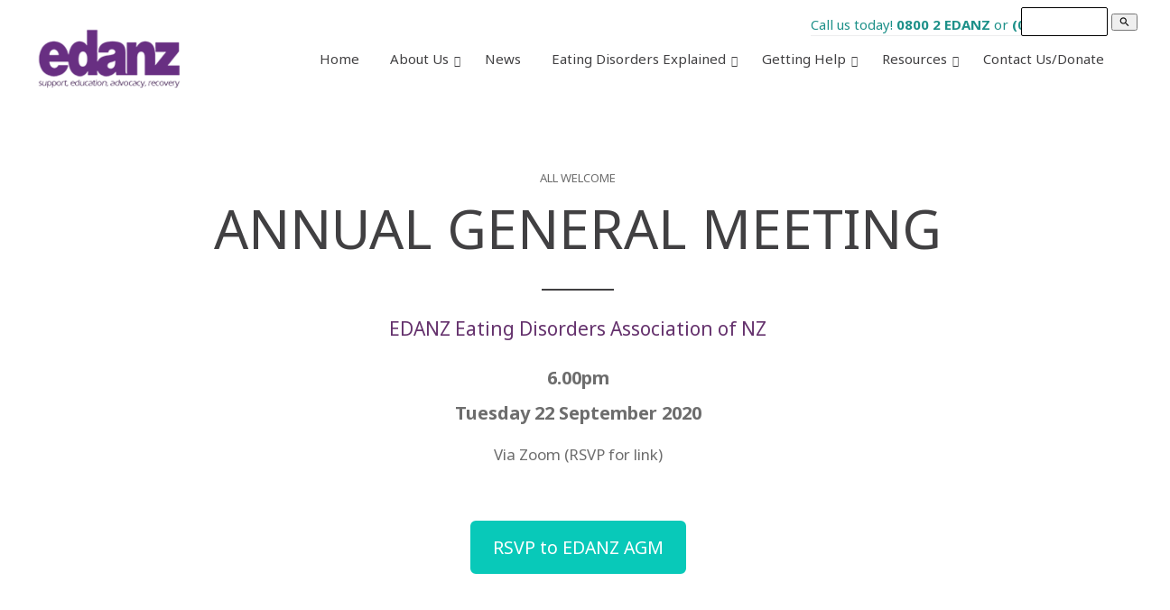

--- FILE ---
content_type: text/css
request_url: https://www.ed.org.nz/css/publishedA.css?ver=1673384599765
body_size: 6160
content:
body,
.cmsDefaultTextLogo a,
.cmsDefaultTextLogo a:link,
.copyright, a.copyright, .copyright a,
a.copyright:link {color:#6d6d6d ;}
body.cmsPopup {background-color:white ;background-image:none;padding:2%;box-sizing:border-box;}
.cmsDefaultTextLogo a, .cmsDefaultTextLogo a:link {color:#65326d ;}
.btn.btn-primary, .btn-primary {background-color:#65326d ;}
.btn.btn-primary:hover {background-color:#999;}
.cmsDefaultTextLogo a, .cmsDefaultTextLogo a:link {color:#65326d ;}
.btn.btn-primary, .btn-primary {background-color:#65326d ;}
body {margin:0px;padding:0px;}
body figure.hdr h2, body figure.hdr p {text-transform:unset;}
body .is-boxes, body .is-wrapper > div {float:none;}
body .is-section-auto .is-box {vertical-align:middle;}
body .is-boxes.slick-slide{float:left;}
.is-container {-webkit-transition:unset!important;-moz-transition:unset!important;-ms-transition:unset!important;-o-transition:unset!important;transition:unset!important;}
#cmsBrowserTopFixedSpacer {height:0;}
#cmsAltBanner{margin:0;padding:0;}
#cmsBannerOverlay{display:flex;z-index:151;}
#cmsBannerOverlay .row{display:flex;flex:1;align-items:center;}
.is-overlay .is-overlay-bg {left:0;background-size:cover;background-repeat:no-repeat;background-position:50% 0%!important;}
@media only screen and (max-width :800px){.cb-slider .slick-slider {margin:0px;}
#masthead .cmsDefaultTextLogo {margin:0 5%;}
}
html {box-sizing:border-box;}
*, *:before, *:after {box-sizing:inherit;}
body {padding:0;margin:0;}
#cmsAltBanner,#cmsAltBanner > li:nth-of-type(n+2){display:none;}
#bannerwrap li{background:;}
#inner{-webkit-transition:left 0.5s ease-in-out;-moz-transition:left 0.5s ease-in-out;-o-transition:left 0.5s ease-in-out;transition:left 0.5s ease-in-out;left:0;top:0;position:relative;}
#cmslogo a{font-size:50px;line-height:1em;color:#fff;color:;color:#65326d;}
.viewCartIcon{display:none;}
.viewCartLink:before{font-family:"Ionicons";content:"\f370";padding-right:10px;color:#65326d;color:#1d9089;display:inline-block;font-size:22px;text-align:left;left:0;}
#cmsTemplateLoginFormArea, .socialmediaicons{display:inline-block;padding:0;}
#cmsTemplateLoginFormArea select, #cmsTemplateLoginFormArea input{font-size:13px;font-family:'Noto Sans',sans-serif;}
#cmsTemplateLoginFormArea select{border:0;}
#cmsTemplateLoginFormArea input{background:none;color:#6d6d6d;color:#1d9089;text-transform:uppercase;}
#socialawesome{font-size:1.2rem;}
#header .is-wrapper .is-box .is-container {margin-top:0px;margin-bottom:0px;}
#container{margin:auto;background-color:;}
.cmsUsualWidth,#cmsPageHeaderToolsBelowHeading {max-width:1200px;margin-right:auto;margin-left:auto;}
.cmsUsualWidth.containsContentBox {max-width:none!important;width:100%!important;padding-left:0!important;padding-right:0!important;}
.constrainContentBox .cmsUsualWidth.containsContentBox {max-width:1200px!important;margin-right:auto;margin-left:auto;}
.cmsTemplateB #cmsPageHeaderToolsBelowHeading{display:none;}
a{color:#65326d;color:#1d9089;text-decoration:none;font-weight:bold;}
a:hover{color:;color:;}
h1{color:#65326d;font-size:2.5rem;line-height:1.3em;text-align:center;}
h2{font-size:2.2rem;color:#414042;}
h3,h4{color:#65326d;font-size:1.8rem;line-height:120%;font-weight:normal;}
h4{font-size:1.5rem;}
input[type=submit].buybutton, input[type=submit].btnAddToShoppingBasket, input[type=submit].shoppingbasketcheckoutbutton, input[type=submit].checkoutsubmitorder {font-size:120%!important;padding:4px 10px;margin:2px 0;width:100%;max-width:200px;min-width:70px;}
.cmsWishListButtonShort{font-size:120%!important;margin-left:4px;}
input, select {border:1px solid ;background-color:;margin:2px 0;padding:6px;cursor:pointer;font-family:'Noto Sans',arial,sans-serif;border-radius:2px;}
textarea {font-size:100%;border:1px solid ;background-color:;padding:6px;border-radius:2px;}
input[type=text]{text-indent:0px;}
input[type=submit], input[type=button]{background-color:#65326d;background-color:#1d9089;color:white;border:0px;height:auto;padding:10px 15px;}
input:hover[type=submit]{background-color:;background-color:;height:auto;}
.purplebox {background-color:#65326d;border-right:1px solid #fff;width:25%;min-height:300px;max-height:300px;}
.purplebox p {color:#fff;font-size:13px;line-height:1.5em;min-height:100px;max-height:100px;margin-bottom:30px;}
.purplebox h4 {min-height:50px;max-height:50px;color:#fff;line-height:1.3em;}
.purplebox .btn:hover {color:#280f36;background-color:#fff;}
.purplebox .btn-primary {color:#fff;padding:10px;border:1px solid #fff;border-radius:0px;font-size:small!important;white-space:normal!important;}
.greybox{width:25%;}
.greybox p {font-size:13px;line-height:1.5em;min-height:30px;max-height:60px;color:#6d6d6d;line-height:1.6em;overflow:hidden;}
.greybox h4 {color:#414042;min-height:30px;max-height:30px;line-height:1em;}
.greybox .btn:hover {color:#280f36;background-color:#fff;}
.greybox .btn-primary {color:#fff;padding:10px;border:1px solid #fff;border-radius:0px;font-size:small!important;}
#footer A {color:#bcbec0;}
.bannerpadding {padding-right:20%;}
.is-dark-text H1 * {color:#414042;}
#footer p {color:#bcbec0;line-height:1.4em;}
.greybox A {color:#1d9089;}
.borderbottom {border-bottom:1px solid #e6e6e6;}
.cmsItem a.moreInfo, .cmsMoreInfo, .cmsNavButtons a {background-color:#65326d;background-color:#1d9089;border:none;color:white;margin-left:0px;}
.list-style-default .cmsItem {margin:2%;}
.side-bar-blog-bottom .catagory-list li {list-style-type:none;border-bottom:1px solid #f1f2f2;line-height:40px;padding-left:0px;}
.side-bar-blog-bottom .catagory-list li a {color:#6d6d6d;font-size:13px;font-weight:normal;}
.side-bar-blog-bottom .catagory-list li a .about-list-arrows {font-size:14px;height:18px;width:18px;line-height:16px;text-align:center;color:#280f36;border-radius:50%;margin:11px 15px 0 0px;float:left;border:1px solid;-webkit-transition:.5s;-moz-transition:.5s;-ms-transition:.5s;-o-transition:.5s;transition:.5s;padding:2px;}
.side-bar-blog-bottom .catagory-list li a:hover {color:#280f36;font-size:13px;-webkit-transition:.5s;-moz-transition:.5s;-ms-transition:.5s;-o-transition:.5s;transition:.5s;}
.side-bar-blog-bottom .catagory-list li a:hover .about-list-arrows {background:#280f36;color:#fff;-webkit-transition:.5s;-moz-transition:.5s;-ms-transition:.5s;-o-transition:.5s;transition:.5s;border:1px solid;}
.CurrentPage {font-weight:bold!important;}
.side-blog-title {line-height:1.3em;font-size:18px;color:#414042;float:left;width:100%;padding-bottom:14px;}
.side-bar-blog-bottom ul {margin:0px;padding:0px;}
.contact-page-list li:first-child .contact-side-txt {padding:0px 0;}
.contact-page-list, .contact-page-social-list {width:100%;float:left;padding:0 0 15px 0;}
.contact-page-list li:first-child {line-height:22px;border-top:1px solid #CDD1D1;padding-top:15px;min-height:75px;}
.contact-page-list li:first-child .contact-side-icon {line-height:22px;}
.contact-page-list li:last-child {border-bottom:none;}
.contact-page-list li {min-height:60px;float:left;width:100%;border-bottom:1px solid #CDD1D1;color:#6d6d6d;padding:0 0 0 0;line-height:60px;list-style-type:none;}
.contact-page-list li a {color:#280f36;}
#pagebannercontainer {margin-top:136px;}
#homepagespacer {margin-bottom:40px;}
#cmsBannerContainer, #cmsBannerSlideContainer, .animatedSlideWrapOuter {position:relative;overflow:hidden;margin:0;padding:0;margin-top:136px;}
.cmsFormElements {margin:1% 0;}
.cmsFormElement, cmsFormSubmitRow {display:flex;margin:1% 0;}
.cmsFormPrompt, .cmsFormActions, .cmsFormDataNoPrompt {flex:1;}
.cmsFormData, .cmsFormOptions{flex:3 }
.cmsFormData input, .cmsFormData select, .cmsFormData textarea, .cmsFormDataNoPrompt textarea {width:100%;margin-left:0;margin-right:0;}
#productBuyForm .cmsFormSubmitRow {display:block;}
.btn.btn-primary, .cmsItem a.moreInfo, .cmsMoreInfo, .cmsNavButtons a{background-color:#65326d;background-color:#1d9089;color:;border:none;}
.btn, .btn-default, .btn-primary {padding:6px 20px;font-size:1.0rem;}
.btn.btn-primary,.btn.btn-default{white-space:normal!important;margin-bottom:0.5rem;}
.alsoConsider .cmsImage img, .cmsThumb {max-height:320px;}
hr {border:1px solid #ededee;padding:0;margin:2px 0px 2px 0px;}
#mobbtn,#mobbtnx{background-color:;background-color:#65326d;color:#fff;padding:4px 8px;border-radius:3px;z-index:10000000;cursor:pointer;}
#mobbtnx{position:absolute;top:10px;right:10px;}
.menuarrowdown{font-size:0.8rem;}
#bannerwrap {position:relative;}
.cycle-prev {left:0;}
ul:hover > .cycle-prev, div:hover > .cycle-prev {left:2%;opacity:0.6;}
.cycle-next {right:0;}
div:hover > .cycle-next, ul:hover > .cycle-next {right:2%;opacity:0.6;}
.cycle-prev,.cycle-next, .slick-prev,.slick-next {opacity:0.1;height:50px;width:50px;font-size:40px;line-height:50px;color:#FFF;border-radius:50%;background-color:#65326d;background-color:#1d9089;cursor:pointer;position:absolute;top:50%;margin-top:-25px;z-index:99999;left:2%;text-align:center;-webkit-transition:all 300ms ease-in-out;-moz-transition:all 300ms ease-in-out;-o-transition:all 300ms ease-in-out;-ms-transition:all 300ms ease-in-out;transition:all 300ms ease-in-out;display:table;font-size:0;}
.cycle-next {left:inherit;right:2%;}
.cycle-prev:before,.cycle-next:before {content:"\003C";line-height:1em;display:table-cell;vertical-align:middle;text-align:center;}
.cycle-next:before {content:"\003E";}
.cycle-prev:hover,.cycle-next:hover {background-color:;}
body .cycle-next:before, body .cycle-prev:before, body .slick-next:before, body .slick-prev:before{background:url(data:image/svg+xml,%3Csvg%20version%3D%221.1%22%20xmlns%3D%22http%3A%2F%2Fwww.w3.org%2F2000%2Fsvg%22%20xmlns%3Axlink%3D%22http%3A%2F%2Fwww.w3.org%2F1999%2Fxlink%22%20x%3D%220px%22%20y%3D%220px%22%0A%09%20width%3D%2230px%22%20height%3D%2230px%22%20viewBox%3D%220%200%2030%2030%22%20xml%3Aspace%3D%22preserve%22%3E%0A%3Cg%3E%0A%09%3Cpath%20fill%3D%22#fff%22%20d%3D%22M17.729%2C15.208L2.486%2C0.228h9.502l15.179%2C14.98L11.988%2C30.194H2.486L17.729%2C15.208z%22%2F%3E%0A%3C%2Fg%3E%0A%3C%2Fsvg%3E)no-repeat!important;content:" ";position:absolute;left:12px;top:10px;display:block;height:30px;width:30px;}
body .cycle-prev:before, body .slick-prev:before{background:url(data:image/svg+xml,%3Csvg%20version%3D%221.1%22%20%20xmlns%3D%22http%3A%2F%2Fwww.w3.org%2F2000%2Fsvg%22%20xmlns%3Axlink%3D%22http%3A%2F%2Fwww.w3.org%2F1999%2Fxlink%22%20x%3D%220px%22%20y%3D%220px%22%20width%3D%2230px%22%20height%3D%2230px%22%20viewBox%3D%220%200%2030%2030%22%20xml%3Aspace%3D%22preserve%22%3E%0A%3Cg%3E%0A%09%3Cpath%20fill%3D%22%23fff%22%20d%3D%22M11.923%2C15.214l15.244%2C14.98h-9.502L2.486%2C15.214L17.665%2C0.228h9.502L11.923%2C15.214z%22%2F%3E%0A%3C%2Fg%3E%0A%3C%2Fsvg%3E)no-repeat!important;left:8px;}
body .cycle-prev, body .slick-prev, body .cycle-next, body .slick-next{opacity:0.1;height:50px;width:50px;background:#65326d!important;}
body .cycle-next, body .slick-next{left:auto;}
#bannerwrap .cycle-pager{display:block;position:absolute;z-index:150;bottom:20px;}
.cycle-pager {font-size:40px;line-height:20px;z-index:1000;text-align:center;width:100%;padding:0;}
.cycle-pager li{display:inline-block;}
.cycle-pager button{color:rgba(0,0,0,0);border-radius:50%;border:0;padding:0;height:10px;width:10px;margin:5px;}
.cycle-pager span,.cycle-pager button{cursor:pointer;}
.cycle-pager span.cycle-pager-active {color:#65326d;color:#1d9089;}
.cycle-pager .slick-active button{background-color:#65326d;background-color:#1d9089;}
body .slider-on-content .slick-next, body .slider-on-content .slick-prev {width:30px;height:30px;background:none!important;}
#bannerwrap .column>.embed-responsive, #bannerwrap .column>a>img, #bannerwrap .column>figure, .column>img {margin-top:0em;margin-bottom:em;}
@media only screen and (max-width :650px){#bannerwrap .cycle-pager,.cycle-prev,.cycle-next{display:none;}
}
#mobmenu{top:-40px;transition:opacity .25s ease-in-out, top .4s ease-in-out;-moz-transition:opacity .25s ease-in-out, top .4s ease-in-out;-webkit-transition:opacity .25s ease-in-out, top .4s ease-in-out;opacity:0;}
#mobmenu.mobile{visibility:hidden;display:block;position:absolute;}
@media (min-width:561px){.desktop{display:block;}
.mobile{display:none;}
}
@media (max-width:560px){img.fullwidth {max-width:none;width:100%;}
#container {padding-left:10px;padding-right:10px;}
#mastwrap{position:fixed;width:100%;z-index:152;top:0;min-height:180px;}
#mastwrap #masthead{padding:0 0 10px;justify-content:center;}
#masthead #social {padding:0;position:relative;right:initial;text-align:center;}
#masthead .socialmediaicons{padding-bottom:10px;}
#masthead #menu{display:none;}
#logocontainer {padding:10px 1.2em 5px;}
#logocontainer img{height:70px;}
#cmslogo a {font-size:12vW;}
#moblogo{display:none;}
#mobbtn{display:inline-block;}
#mobmenu{position:absolute;width:75%;left:100%;padding:40px 8%;top:0;-webkit-transition:left 0.5s ease-in-out;-moz-transition:left 0.5s ease-in-out;-o-transition:left 0.5s ease-in-out;transition:left 0.5s ease-in-out;background-color:;}
#mobmenu.mobile{visibility:visible;display:block;opacity:1;}
#mobmenumain{position:fixed;width:60%;}
#mobmenu #menu{background:none;}
#mobmenu #menu li {float:none!important;clear:both!important;display:block;padding:5px;margin:0;text-align:left;border:none;}
#mobmenu #menu ul ul.catsubmenu {padding:10px 0;border-top:1px dotted ;border-bottom:1px dotted ;margin-bottom:10px;}
#mobmenu #menu ul ul li{min-height:0;}
#mobmenu #menu li a{border:0;margin:0;padding:15px 0 10px 0;text-decoration:none;}
#mobmenu #menu li a.menuactive, #mobmenu #menu li.menuliactive a.menuactive, #mobmenu #menu li.menuliparentactive a {text-decoration:none;color:#65326d;}
#mobmenu #menu ul ul li a{line-height:1.2em;padding:5px 0;}
#mobmenu #menu ul ul{width:100%;margin:0;padding:10px 0 10px 5px;position:relative;display:block;left:0;border:none;background:none;}
#mobmenu #menu ul ul ul{display:none;}
#mobmenu #menu > ul > li {height:auto;}
#mobmenu .menuarrowdown{display:none;}
#mobmenu .searchFormDiv{padding-top:10px;}
#mobmenu .searchFormDiv input[type=submit]{display:none;}
.active #mobmenu {}
.active #inner {left:-75%;}
#outer{width:100%;overflow-x:hidden;}
.list-style-3col li, .list-style-4col li, .list-style-5col li, .list-style-6col li{width:100%;}
.column.third,.column.half,.column.twothirds,.column.fourth{width:100%;margin:10px 0;display:block;}
.desktop{display:none;}
.mobile{display:block;}
table{width:100%!important;}
table img{height:auto;}
.productslist .cmsItem .cmsPriceAndEnquiry, .productslist .cmsItem .cmsTitleAndText, .productslist .cmsItem .cmsImage{width:100%;text-align:center;}
.productslist li{margin:20px 0;}
.productslist li .cmsTitle{margin-top:20px;}
#inner{-webkit-box-shadow:2px 0px 10px 0px rgba(0,0,0,0.35);-moz-box-shadow:2px 0px 10px 0px rgba(0,0,0,0.35);box-shadow:2px 0px 10px 0px rgba(0,0,0,0.35);}
#cmsBannerOverlay .row > *,#cmsBannerOverlay p a{font-size:3vW;}
#cmsBannerOverlay .row > *{display:block!important;width:100%;}
#cmsBannerOverlay.hXL h1,#cmsBannerOverlay.hXL h2{font-size:3.5vW!important;}
#cmsBannerOverlay.hL h1,#cmsBannerOverlay.hL h2{font-size:5vW!important;}
#cmsBannerOverlay.hM h1,#cmsBannerOverlay.hM h2{font-size:6vW!important;}
#cmsBannerOverlay h1,#cmsBannerOverlay h2{font-size:8vW!important;margin:0.5rem;}
#cmsBannerOverlay.hXL.Ph h1,#cmsBannerOverlay.hXL.Ph h2{font-size:3vW!important;}
#cmsBannerOverlay.hL.Ph h1,#cmsBannerOverlay.hL.Ph h2{font-size:3.5vW!important;}
#cmsBannerOverlay.hM.Ph h1,#cmsBannerOverlay.hM.Ph h2{font-size:4vW!important;}
#cmsBannerOverlay.Ph h1,#cmsBannerOverlay.Ph h2{font-size:5vW!important;}
#heading{text-align:center;}
.floatLeft75PC,.floatRight25PC,.floatLeft66PC,.floatRight33PC {margin:10px 0;float:none;width:100%;}
.cmsItem .floatRight img {width:100%;}
.cmsBlogList .cmsItemLI{margin-bottom:30px;}
}
@media screen and (-ms-high-contrast:active), (-ms-high-contrast:none){#menu li:after{display:none!important;}
body .cb-grid ul {display:block!important;}
body .cb-grid li {display:inline-block;width:25%;vertical-align:top;}
}
.cycle-overlay{text-align:center;}
h1,h2,h4,h5,h6,#menu,#infoandlogin{font-weight:normal;line-height:1.0em;}
.cleared {clear:both;margin:0;padding:0;border:none;font-size:1px;}
#outer{position:relative;}
#mastwrap {transition:background 0.5s ease;width:100%;top:0;position:fixed;z-index:110;background-color:white;}
.fixedHeader #mastwrap{background:;background:;background:;-webkit-box-shadow:0px 4px 10px 0px rgba(0,0,0,0.25);-moz-box-shadow:0px 4px 10px 0px rgba(0,0,0,0.25);box-shadow:0px 4px 10px 0px rgba(0,0,0,0.25);}
.secondary-overlay .column{}
#masthead{display:flex;align-items:center;clear:both;padding:32px 0px 10px 0px;position:relative;justify-content:space-between;background-color:white;}
#leftlogo,#socialcart{flex:1;}
#mainmenu,#logocontainer{flex-shrink:0;}
.cmsDefaultTextLogo{margin:0%;width:100%;overflow:visible;}
#logocontainer{position:relative;}
#social{position:absolute;top:0;right:1.2em;z-index:8889;height:40px;border-bottom:1px solid #ededee;}
#socialcart{text-align:right;}
#cartcounter{vertical-align:sub;}
#cartcounter i.icon,#cartcounter ion-icon{display:inline-block;width:32px;font-size:22px;padding:5px;box-sizing:border-box;height:26px;}
.socialmediaicons i.icon, .dirlistingsocialmediaicons i.icon,.socialmediaicons ion-icon{background:none!important;color:#6d6d6d;height:26px;font-size:1.2rem;}
.socialmediaicons a{display:inline-block;}
.socialmediaicons a:hover i.icon,.dirlistingsocialmediaicons a:hover i.icon:hover,.socialmediaicons a:hover ion-icon,.dirlistingsocialmediaicons a:hover ion-icon:hover{color:#6d6d6d;}
#infowrap,#bcrumb{background-color:;}
#infowrap a:hover,#bcrumb a:hover{color:#65326d;color:#1d9089;}
#infoandlogin {color:#6d6d6d;text-align:left;letter-spacing:1.0px;}
body .is-wrapper .is-box .is-container {margin-top:40px;margin-bottom:40px;padding-left:0;padding-right:0;}
.newslistitemtitle, .cmsTitle, .bloglistitemtitle{font-weight:700;}
.newslistitemtitle,.cmsTitle b,bloglistitemtitle{}
.cmsItem .cmsText {font-size:inherit!important;}
.cmsFormPrompt {font-size:90%;}
.featuredproducts ul {font-family:inherit!important;}
.featuredimage{position:relative;}
.list-style-3col .cmsItem {margin:6%;}
.cmsItem .bloglistimage.floatRight {margin-left:15px;}
#cboxWrapper A:active, #cboxWrapper A:link, #cboxWrapper A:visited {color:#65326d;color:#1d9089;}
@media (min-width:500px).600news {max-width:600px;}
#footer{background-color:;margin-top:40px;}
.home #footer{margin-top:0;}
.copyright{}
.ProductList .cmsPriceAndEnquiry{display:flex;flex-wrap:wrap;overflow:inherit;}
.ProductList .cmsPriceAndEnquiry .productlisttdbuy{width:auto;}
.ProductList .cmsPriceAndEnquiry .productlisttdprice{flex:1;width:auto;margin-right:0.5rem;}
.ProductList .cmsPriceAndEnquiry .productlisttdbuy form{display:flex;}
.cmsPriceAndEnquiry {font-size:100%!important;padding-top:15px;}
.cmsPrice{line-height:2.4em!important;}
.cmsPrice .preDiscount{line-height:1em!important;}
.cmsPageList, .CategoryList, .ProductList {padding:5px 0;}
.ProductList .productlisttdimage{position:relative;}
.cmsViewProductPageContinueLinks{display:none;}
.shoppingbasketcheckoutbutton{margin:20px 0;}
.productGroup, .newsitemback{font-size:120%;}
table.prdthumbs{border-spacing:0px;}
table.prdthumbs td{padding:4px 4px 4px 0;vertical-align:top;}
.productlistprice b, .productlisttdprice b, .productPricePrice b{font-size:120%;}
.productPriceTableDetailed{margin:1.2em 0;padding:1.2em 0;}
#cmsProductSummary .rightAlignedImageBlock {margin-left:4%;}
.home #cmsPageFooterTools {margin-top:0px;}
#featuredcontent > *{margin-top:30px;padding-top:1px;}
#featuredcontent ul.cmsList > li{position:relative;vertical-align:top;}
#featuredcontent .promoicon, .featuredProductStamp_On_Sale, .featuredProductStamp_New_Item, .featuredProductStamp_Best_Seller{position:absolute;left:50%;margin-left:-40px;top:-0px;z-index:3;height:20px;width:80px;line-height:20px;text-transform:uppercase;color:#fff;background-color:#1d9089;background-color:#65326d;opacity:0.95;text-align:center;}
.homePageFeaturedProducts{text-align:center;}
.homePageFeaturedProducts .featuredProduct {height:auto;border:0px solid ;margin:0;}
.homePageFeaturedProducts .featuredimage {height:auto;}
.homePageFeaturedProducts ul{text-align:center;}
.homePageFeaturedProducts li {width:320px;}
.homePageFeaturedProducts .featuredproducts{max-width:none;max-height:none;}
.homePageFeaturedProducts .featuredproducts img {max-width:none;max-height:none;}
.homePageFeaturedProducts .cmsList{display:flex;flex-wrap:wrap;justify-content:center;}
#featuredcontent .featuredproducts{clear:both;overflow:auto;padding:0 1.2em;text-align:center;}
#featuredcontent .featuredproducts h2{font-size:1.0rem;margin:6px 0 3px 0;letter-spacing:1.3px;}
#featuredcontent .featuredproducts ul.cmsList{margin:0 auto;overflow:hidden;}
#featuredcontent .featuredproducts a{position:relative;display:block;}
#featuredcontent .featuredproducts ul img {max-width:320px;max-height:460px;}
#featuredcontent ul.cmsList > li{text-align:center;display:inline-block;padding:9px;line-height:1.5;width:320px;}
#featuredcontent li .heading{font-size:80%;text-transform:uppercase;}
#featuredcontent .featuredimage{}
#featuredcontent .featuredproducts{}
#featuredcontent .featuredproducts ul .fptitle{font-weight:400;font-size:100%;}
#featuredcontent .fpprice{color:#6d6d6d;}
#featuredcontent .featuredproducts ul li:nth-child(3n+3){border-right:0px solid #a8a8a8;}
.fptitle {font-size:90%;}
.categories .site{max-width:1200px;}
.categories #container{display:flex;flex-wrap:wrap;}
.categories #categories{background-color:;flex:1;padding:25px;}
.categories #content{flex:4;}
.memberHomeUL.list-style-content-menu .cmsItem {border:1px solid #999;padding:10px;margin:0 0 10px 0;}
@media only screen and (max-width :900px){#masthead{flex-wrap:wrap;}
#logocontainer {flex:auto;width:100%;text-align:center;}
#pageid550841 #cmslogo {margin-bottom:30px;}
#masthead #menu ul {text-align:center;}
#masthead #menu ul ul {text-align:left;}
body .is-wrapper .is-box .is-container {margin-top:20px;margin-bottom:20px;padding-left:2%;padding-right:2%;}
.bannerpadding {padding-left:1rem;padding-right:1rem;}
.column.third, .column.half, .column.twothirds, .column.fourth {width:100%;margin:10px 0;display:block;padding-left:1rem;padding-right:1rem;}
.topcontacts {display:none;}
.footercenter {text-align:center;}
.purplebox {text-align:center;}
}
@media only screen and (max-width :500px){#cmslogo {text-align:center;}
.bannertitle{font-size:13px;line-height:1.1em;padding:25px 1%;}
#outer{margin:0;}
#menuandsearch {min-height:0px;}
.copyright + .copyright:after {content:"\a";white-space:pre;}
#featuredcontent li {width:50%;}
.bannerpadding {padding-left:1rem;padding-right:1rem;}
.column.third, .column.half, .column.twothirds, .column.fourth {width:100%;margin:10px 0;display:block;padding-left:1rem;padding-right:1rem;}
.topcontacts {display:none;}
.footercenter {text-align:center;}
.purplebox {text-align:center;max-height:320px;}
.purplebox p {color:#fff;font-size:3.5vW!important;line-height:1.5em;min-height:100px;max-height:100px;margin-bottom:0px;}
.purplebox h4 {min-height:50px;max-height:50px;color:#fff;line-height:1.3em;font-size:8vW!important;}
}
img.newsimage.galleryView320 {display:none;}
.searchFormDiv {float:right;}
#cmsBrowserTopFixed table {margin:3px;width:100%;padding-right:20px;}
#cmsBrowserTopFixed {display:block;width:100%;background:rgba(255,255,255,.0);z-index:5000;}
.templateB.home.page #custom_cmsPageHeaderTopTools {display:none;}
.btn, .btn-default, .btn-primary {padding:5px 20px;font-size:1.2em;line-height:2em;border-radius:0px;white-space:normal;}
body {font-family:'Noto Sans', sans-serif ;font-size:15px ;line-height:160% ;}
h1,h2,h3,h4,h5,h6 {line-height:160% ;}
#menu {padding:0;margin:0;position:relative;z-index:8888;flex:2;}
#menu ul {list-style:none;margin:0;padding:0;line-height:1;text-align:right;}
#menu li {display:inline-block;position:relative;}
#menu li:hover{position:relative;z-index:5;}
#menu li a {font-size:15px;color:#414042;padding:20px 12px;margin:0 5px;text-decoration:none;display:inline-block;line-height:1.0em;text-transform:none;font-weight:normal;}
#menu li.hassubmenu > a {margin-right:6px;}
#menu li a:hover {background-color:;text-decoration:none;color:#1d9089;}
#menu li.menuliactive,#menu li.menuliparentactive{background-position:0px bottom ;background-color:;}
#menu #nav > li,#menu #nav > li > a,#mobmenu #menu li li a{background-color:;background-color:;}
#menu li.menuliparentactive li.menuliactive{background-position:0px top;}
#menu li.menuliactive a.menuactive, #menu li.menuliparentactive > a{background-color:;margin:0;text-decoration:none;}
#menu li.menuliparentactive > a{background-color:;margin:0;text-decoration:none;border-top:3px solid #280f36 !important;}
#menu li.menuliactive a.menuactive{margin-right:6px;}
#menu li.menuliparentactive a{background-position:left -52px;}
#menu li.menuliactive > ul, #menu li.menuliparentactive > ul{margin-left:0;}
#menu ul ul {left:-999em;margin:-3px 0 0 0 !important;padding:0;position:absolute;width:230px;border-top:3px solid #280f36 !important;background-color:#fff;background-color:;background-color:;background-color:;text-align:left;-webkit-box-shadow:0 2px 10px rgba(0,0,0,0.175);box-shadow:0 2px 10px rgba(0,0,0,0.175);background-clip:padding-box;border-top:3px solid #280f36;-webkit-transition:all .2s ease-in-out;-moz-transition:all .2s ease-in-out;-ms-transition:all .2s ease-in-out;-o-transition:all .2s ease-in-out;transition:all .2s ease-in-out;}
#menu ul ul li{padding:8px 0;display:block;}
#menu ul ul li a {font-weight:normal;line-height:1.2em;margin:0;padding:0 8px;text-align:left;}
#menu ul ul li:hover{background-color:#beb7c2;}
#menu ul ul ul {display:none;left:100%!important;margin:0;position:absolute;top:-1px;width:230px;}
#menu ul ul li:hover ul{display:block;}
#menu ul ul .arrow {display:none;}
#menu ul ul a:hover, #menu ul ul a:visited:hover {}
#menu li:hover ul ul, #menu li:hover ul ul ul, #menu li.sfhover ul ul, #menu li.sfhover ul ul ul {left:-999em;}
#menu li:hover ul, #menu li li:hover ul, #menu li li li:hover ul, #menu li.sfhover ul, #menu li li.sfhover ul, #menu li li li.sfhover ul {left:auto;}
#menu > ul > li.hassubmenu:after{font-family:"Ionicons";content:"\f123";padding-right:10px;color:#414042;display:inline-block;font-size:0.8em;text-align:left;left:0;}
#menu li.hassubmenu > a {padding:20px 0 20px 12px;margin-right:6px;}
@media (max-width:560px){#menu > ul > li.hassubmenu:after{display:none;}
}
H1,H2,H3 {color:#65326d ;}
H2,H3 {color:#414042 ;}
H3 {color:#65326d ;}
A {color:#1d9089 ;}
BODY {font-family:'Noto Sans', sans-serif ;}
H1,H2,H3 , .cmsDefaultTextLogo, .cmsTitle, #cmsWebsiteNameTitle {font-family:'Noto Sans', sans-serif ;}
#menu a, #menu a:link, #menu a:visited, #menu a:active, #menu a:hover {color:#414042 }
#catmenu a:link, #catmenu a:visited {color:#280f36 }
#catmenu a:link.sfhover, #catmenu a:hover, #catmenu a:hover:visited, #catmenu li:hover>a {background-color:#beb7c2 }

--- FILE ---
content_type: text/plain
request_url: https://www.google-analytics.com/j/collect?v=1&_v=j102&a=257343485&t=pageview&_s=1&dl=https%3A%2F%2Fwww.ed.org.nz%2Fagm-2020-notice&ul=en-us%40posix&dt=EDANZ&sr=1280x720&vp=1280x720&_u=IEBAAEABAAAAACAAI~&jid=575874402&gjid=437404782&cid=1696247659.1769950104&tid=UA-129068317-1&_gid=339600038.1769950104&_r=1&_slc=1&z=955128145
body_size: -449
content:
2,cG-M999KD48GQ